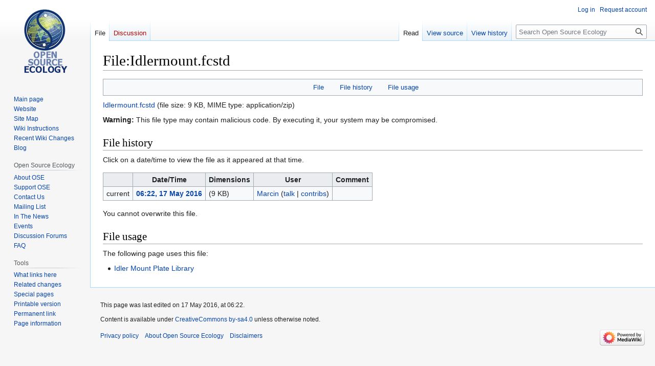

--- FILE ---
content_type: text/html; charset=UTF-8
request_url: https://wiki.opensourceecology.org/wiki/File:Idlermount.fcstd
body_size: 5187
content:
<!DOCTYPE html>
<html class="client-nojs" lang="en" dir="ltr">
<head>
<meta charset="UTF-8"/>
<title>File:Idlermount.fcstd - Open Source Ecology</title>
<script>document.documentElement.className="client-js";RLCONF={"wgBreakFrames":false,"wgSeparatorTransformTable":["",""],"wgDigitTransformTable":["",""],"wgDefaultDateFormat":"dmy","wgMonthNames":["","January","February","March","April","May","June","July","August","September","October","November","December"],"wgRequestId":"3135d314cd319180d27dea54","wgCSPNonce":false,"wgCanonicalNamespace":"File","wgCanonicalSpecialPageName":false,"wgNamespaceNumber":6,"wgPageName":"File:Idlermount.fcstd","wgTitle":"Idlermount.fcstd","wgCurRevisionId":140593,"wgRevisionId":140593,"wgArticleId":26616,"wgIsArticle":true,"wgIsRedirect":false,"wgAction":"view","wgUserName":null,"wgUserGroups":["*"],"wgCategories":[],"wgPageContentLanguage":"en","wgPageContentModel":"wikitext","wgRelevantPageName":"File:Idlermount.fcstd","wgRelevantArticleId":26616,"wgIsProbablyEditable":false,"wgRelevantPageIsProbablyEditable":false,"wgRestrictionEdit":[],"wgRestrictionMove":[],"wgRestrictionUpload":[],"wgVector2022PreviewPages":[]};
RLSTATE={"site.styles":"ready","user.styles":"ready","user":"ready","user.options":"loading","mediawiki.interface.helpers.styles":"ready","filepage":"ready","mediawiki.action.view.filepage":"ready","skins.vector.styles.legacy":"ready"};RLPAGEMODULES=["site","mediawiki.page.ready","skins.vector.legacy.js"];</script>
<script>(RLQ=window.RLQ||[]).push(function(){mw.loader.implement("user.options@12s5i",function($,jQuery,require,module){mw.user.tokens.set({"patrolToken":"+\\","watchToken":"+\\","csrfToken":"+\\"});});});</script>
<link rel="stylesheet" href="/load.php?lang=en&amp;modules=filepage%7Cmediawiki.action.view.filepage%7Cmediawiki.interface.helpers.styles%7Cskins.vector.styles.legacy&amp;only=styles&amp;skin=vector"/>
<script async="" src="/load.php?lang=en&amp;modules=startup&amp;only=scripts&amp;raw=1&amp;skin=vector"></script>
<meta name="ResourceLoaderDynamicStyles" content=""/>
<link rel="stylesheet" href="/load.php?lang=en&amp;modules=site.styles&amp;only=styles&amp;skin=vector"/>
<meta name="generator" content="MediaWiki 1.39.13"/>
<meta name="format-detection" content="telephone=no"/>
<meta name="viewport" content="width=1000"/>
<link rel="icon" href="/favicon.ico"/>
<link rel="search" type="application/opensearchdescription+xml" href="/opensearch_desc.php" title="Open Source Ecology (en)"/>
<link rel="EditURI" type="application/rsd+xml" href="https://wiki.opensourceecology.org/api.php?action=rsd"/>
<link rel="license" href="/wiki/Copyright"/>
<link rel="alternate" type="application/atom+xml" title="Open Source Ecology Atom feed" href="/index.php?title=Special:RecentChanges&amp;feed=atom"/>
</head>
<body class="mediawiki ltr sitedir-ltr mw-hide-empty-elt ns-6 ns-subject page-File_Idlermount_fcstd rootpage-File_Idlermount_fcstd skin-vector action-view skin-vector-legacy vector-feature-language-in-header-enabled vector-feature-language-in-main-page-header-disabled vector-feature-language-alert-in-sidebar-disabled vector-feature-sticky-header-disabled vector-feature-sticky-header-edit-disabled vector-feature-table-of-contents-disabled vector-feature-visual-enhancement-next-disabled"><div id="mw-page-base" class="noprint"></div>
<div id="mw-head-base" class="noprint"></div>
<div id="content" class="mw-body" role="main">
	<a id="top"></a>
	<div id="siteNotice"></div>
	<div class="mw-indicators">
	</div>
	<h1 id="firstHeading" class="firstHeading mw-first-heading"><span class="mw-page-title-namespace">File</span><span class="mw-page-title-separator">:</span><span class="mw-page-title-main">Idlermount.fcstd</span></h1>
	<div id="bodyContent" class="vector-body">
		<div id="siteSub" class="noprint">From Open Source Ecology</div>
		<div id="contentSub"></div>
		<div id="contentSub2"></div>
		
		<div id="jump-to-nav"></div>
		<a class="mw-jump-link" href="#mw-head">Jump to navigation</a>
		<a class="mw-jump-link" href="#searchInput">Jump to search</a>
		<div id="mw-content-text" class="mw-body-content"><ul id="filetoc"><li><a href="#file">File</a></li>
<li><a href="#filehistory">File history</a></li>
<li><a href="#filelinks">File usage</a></li></ul><div class="fullMedia"><p><span class="dangerousLink"><a href="/images/e/ea/Idlermount.fcstd" class="internal" title="Idlermount.fcstd">Idlermount.fcstd</a></span> &#8206;<span class="fileInfo">(file size: 9 KB, MIME type: <span class="mime-type">application/zip</span>)</span>
</p></div><div class="mediaWarning"><p><strong>Warning:</strong> This file type may contain malicious code.
By executing it, your system may be compromised.
</p></div><div id="mw-imagepage-content" lang="en" dir="ltr" class="mw-content-ltr"><div class="mw-parser-output">
<!-- 
NewPP limit report
Cached time: 20250909203432
Cache expiry: 86400
Reduced expiry: false
Complications: []
CPU time usage: 0.000 seconds
Real time usage: 0.000 seconds
Preprocessor visited node count: 0/1000000
Post‐expand include size: 0/2097152 bytes
Template argument size: 0/2097152 bytes
Highest expansion depth: 0/100
Expensive parser function count: 0/100
Unstrip recursion depth: 0/20
Unstrip post‐expand size: 0/5000000 bytes
-->
<!--
Transclusion expansion time report (%,ms,calls,template)
100.00%    0.000      1 -total
-->

<!-- Saved in parser cache with key wikidb-wiki_:pcache:idhash:26616-0!canonical and timestamp 20250909203432 and revision id 140593.
 -->
</div></div><h2 id="filehistory">File history</h2>
<div id="mw-imagepage-section-filehistory">
<p>Click on a date/time to view the file as it appeared at that time.
</p>
<table class="wikitable filehistory">
<tr><th></th><th>Date/Time</th><th>Dimensions</th><th>User</th><th>Comment</th></tr>
<tr><td>current</td><td class="filehistory-selected" style="white-space: nowrap;"><a href="/images/e/ea/Idlermount.fcstd">06:22, 17 May 2016</a></td><td> <span style="white-space: nowrap;">(9 KB)</span></td><td><a href="/wiki/User:Marcin" class="mw-redirect mw-userlink" title="User:Marcin"><bdi>Marcin</bdi></a><span style="white-space: nowrap;"> <span class="mw-usertoollinks">(<a href="/wiki/User_talk:Marcin" class="mw-usertoollinks-talk" title="User talk:Marcin">talk</a> | <a href="/wiki/Special:Contributions/Marcin" class="mw-usertoollinks-contribs" title="Special:Contributions/Marcin">contribs</a>)</span></span></td><td dir="ltr"></td></tr>
</table>

</div>
<div class="mw-imagepage-upload-links"><p id="mw-imagepage-upload-disallowed">You cannot overwrite this file.</p></div><h2 id="filelinks">File usage</h2>
<div id='mw-imagepage-section-linkstoimage'>
<p>The following page uses this file:
</p><ul class="mw-imagepage-linkstoimage">
<li class="mw-imagepage-linkstoimage-ns0"><a href="/wiki/Idler_Mount_Plate_Library" title="Idler Mount Plate Library">Idler Mount Plate Library</a></li>
</ul>
</div>

<div class="printfooter" data-nosnippet="">Retrieved from "<a dir="ltr" href="https://wiki.opensourceecology.org/index.php?title=File:Idlermount.fcstd&amp;oldid=140593">https://wiki.opensourceecology.org/index.php?title=File:Idlermount.fcstd&amp;oldid=140593</a>"</div></div>
		<div id="catlinks" class="catlinks catlinks-allhidden" data-mw="interface"></div>
	</div>
</div>

<div id="mw-navigation">
	<h2>Navigation menu</h2>
	<div id="mw-head">
		

<nav id="p-personal" class="vector-menu mw-portlet mw-portlet-personal vector-user-menu-legacy" aria-labelledby="p-personal-label" role="navigation"  >
	<h3
		id="p-personal-label"
		
		class="vector-menu-heading "
	>
		<span class="vector-menu-heading-label">Personal tools</span>
	</h3>
	<div class="vector-menu-content">
		
		<ul class="vector-menu-content-list"><li id="pt-login" class="mw-list-item"><a href="/index.php?title=Special:UserLogin&amp;returnto=File%3AIdlermount.fcstd" title="You are encouraged to log in; however, it is not mandatory [o]" accesskey="o"><span>Log in</span></a></li><li id="pt-createaccount" class="mw-list-item"><a href="/wiki/Special:RequestAccount" title="You are encouraged to create an account and log in; however, it is not mandatory"><span>Request account</span></a></li></ul>
		
	</div>
</nav>

		<div id="left-navigation">
			

<nav id="p-namespaces" class="vector-menu mw-portlet mw-portlet-namespaces vector-menu-tabs vector-menu-tabs-legacy" aria-labelledby="p-namespaces-label" role="navigation"  >
	<h3
		id="p-namespaces-label"
		
		class="vector-menu-heading "
	>
		<span class="vector-menu-heading-label">Namespaces</span>
	</h3>
	<div class="vector-menu-content">
		
		<ul class="vector-menu-content-list"><li id="ca-nstab-image" class="selected mw-list-item"><a href="/wiki/File:Idlermount.fcstd" title="View the file page [c]" accesskey="c"><span>File</span></a></li><li id="ca-talk" class="new mw-list-item"><a href="/index.php?title=File_talk:Idlermount.fcstd&amp;action=edit&amp;redlink=1" rel="discussion" title="Discussion about the content page (page does not exist) [t]" accesskey="t"><span>Discussion</span></a></li></ul>
		
	</div>
</nav>

			

<nav id="p-variants" class="vector-menu mw-portlet mw-portlet-variants emptyPortlet vector-menu-dropdown" aria-labelledby="p-variants-label" role="navigation"  >
	<input type="checkbox"
		id="p-variants-checkbox"
		role="button"
		aria-haspopup="true"
		data-event-name="ui.dropdown-p-variants"
		class="vector-menu-checkbox"
		aria-labelledby="p-variants-label"
	/>
	<label
		id="p-variants-label"
		 aria-label="Change language variant"
		class="vector-menu-heading "
	>
		<span class="vector-menu-heading-label">English</span>
	</label>
	<div class="vector-menu-content">
		
		<ul class="vector-menu-content-list"></ul>
		
	</div>
</nav>

		</div>
		<div id="right-navigation">
			

<nav id="p-views" class="vector-menu mw-portlet mw-portlet-views vector-menu-tabs vector-menu-tabs-legacy" aria-labelledby="p-views-label" role="navigation"  >
	<h3
		id="p-views-label"
		
		class="vector-menu-heading "
	>
		<span class="vector-menu-heading-label">Views</span>
	</h3>
	<div class="vector-menu-content">
		
		<ul class="vector-menu-content-list"><li id="ca-view" class="selected mw-list-item"><a href="/wiki/File:Idlermount.fcstd"><span>Read</span></a></li><li id="ca-viewsource" class="mw-list-item"><a href="/index.php?title=File:Idlermount.fcstd&amp;action=edit" title="This page is protected.&#10;You can view its source [e]" accesskey="e"><span>View source</span></a></li><li id="ca-history" class="mw-list-item"><a href="/index.php?title=File:Idlermount.fcstd&amp;action=history" title="Past revisions of this page [h]" accesskey="h"><span>View history</span></a></li></ul>
		
	</div>
</nav>

			

<nav id="p-cactions" class="vector-menu mw-portlet mw-portlet-cactions emptyPortlet vector-menu-dropdown" aria-labelledby="p-cactions-label" role="navigation"  title="More options" >
	<input type="checkbox"
		id="p-cactions-checkbox"
		role="button"
		aria-haspopup="true"
		data-event-name="ui.dropdown-p-cactions"
		class="vector-menu-checkbox"
		aria-labelledby="p-cactions-label"
	/>
	<label
		id="p-cactions-label"
		
		class="vector-menu-heading "
	>
		<span class="vector-menu-heading-label">More</span>
	</label>
	<div class="vector-menu-content">
		
		<ul class="vector-menu-content-list"></ul>
		
	</div>
</nav>

			
<div id="p-search" role="search" class="vector-search-box-vue  vector-search-box-show-thumbnail vector-search-box-auto-expand-width vector-search-box">
	<div>
			<h3 >
				<label for="searchInput">Search</label>
			</h3>
		<form action="/index.php" id="searchform"
			class="vector-search-box-form">
			<div id="simpleSearch"
				class="vector-search-box-inner"
				 data-search-loc="header-navigation">
				<input class="vector-search-box-input"
					 type="search" name="search" placeholder="Search Open Source Ecology" aria-label="Search Open Source Ecology" autocapitalize="sentences" title="Search Open Source Ecology [f]" accesskey="f" id="searchInput"
				>
				<input type="hidden" name="title" value="Special:Search">
				<input id="mw-searchButton"
					 class="searchButton mw-fallbackSearchButton" type="submit" name="fulltext" title="Search the pages for this text" value="Search">
				<input id="searchButton"
					 class="searchButton" type="submit" name="go" title="Go to a page with this exact name if it exists" value="Go">
			</div>
		</form>
	</div>
</div>

		</div>
	</div>
	

<div id="mw-panel">
	<div id="p-logo" role="banner">
		<a class="mw-wiki-logo" href="/wiki/Main_Page"
			title="Visit the main page"></a>
	</div>
	

<nav id="p-navigation" class="vector-menu mw-portlet mw-portlet-navigation vector-menu-portal portal" aria-labelledby="p-navigation-label" role="navigation"  >
	<h3
		id="p-navigation-label"
		
		class="vector-menu-heading "
	>
		<span class="vector-menu-heading-label">Navigation</span>
	</h3>
	<div class="vector-menu-content">
		
		<ul class="vector-menu-content-list"><li id="n-mainpage-description" class="mw-list-item"><a href="/wiki/Main_Page" title="Visit the main page [z]" accesskey="z"><span>Main page</span></a></li><li id="n-Website" class="mw-list-item"><a href="http://Opensourceecology.org/" rel="nofollow"><span>Website</span></a></li><li id="n-Site-Map" class="mw-list-item"><a href="/wiki/Wiki_map"><span>Site Map</span></a></li><li id="n-Wiki-Instructions" class="mw-list-item"><a href="/wiki/Wiki_instructions#Wiki_User_Account"><span>Wiki Instructions</span></a></li><li id="n-Recent-Wiki-Changes" class="mw-list-item"><a href="/wiki/Special:RecentChanges"><span>Recent Wiki Changes</span></a></li><li id="n-Blog" class="mw-list-item"><a href="http://opensourceecology.org/blog-2/" rel="nofollow"><span>Blog</span></a></li></ul>
		
	</div>
</nav>

	

<nav id="p-Open_Source_Ecology" class="vector-menu mw-portlet mw-portlet-Open_Source_Ecology vector-menu-portal portal" aria-labelledby="p-Open_Source_Ecology-label" role="navigation"  >
	<h3
		id="p-Open_Source_Ecology-label"
		
		class="vector-menu-heading "
	>
		<span class="vector-menu-heading-label">Open Source Ecology</span>
	</h3>
	<div class="vector-menu-content">
		
		<ul class="vector-menu-content-list"><li id="n-About-OSE" class="mw-list-item"><a href="/wiki/Open_Source_Ecology"><span>About OSE</span></a></li><li id="n-Support-OSE" class="mw-list-item"><a href="/wiki/Support_Open_Source_Ecology"><span>Support OSE</span></a></li><li id="n-Contact-Us" class="mw-list-item"><a href="/wiki/Contact_us"><span>Contact Us</span></a></li><li id="n-Mailing-List" class="mw-list-item"><a href="/wiki/Ose-announce"><span>Mailing List</span></a></li><li id="n-In-The-News" class="mw-list-item"><a href="/wiki/Open_Source_Ecology_News_Center"><span>In The News</span></a></li><li id="n-Events" class="mw-list-item"><a href="/wiki/Media-wiki:Current_events"><span>Events</span></a></li><li id="n-Discussion-Forums" class="mw-list-item"><a href="http://forum.opensourceecology.org/" rel="nofollow"><span>Discussion Forums</span></a></li><li id="n-FAQ" class="mw-list-item"><a href="/wiki/FAQ"><span>FAQ</span></a></li></ul>
		
	</div>
</nav>


<nav id="p-tb" class="vector-menu mw-portlet mw-portlet-tb vector-menu-portal portal" aria-labelledby="p-tb-label" role="navigation"  >
	<h3
		id="p-tb-label"
		
		class="vector-menu-heading "
	>
		<span class="vector-menu-heading-label">Tools</span>
	</h3>
	<div class="vector-menu-content">
		
		<ul class="vector-menu-content-list"><li id="t-whatlinkshere" class="mw-list-item"><a href="/wiki/Special:WhatLinksHere/File:Idlermount.fcstd" title="A list of all wiki pages that link here [j]" accesskey="j"><span>What links here</span></a></li><li id="t-recentchangeslinked" class="mw-list-item"><a href="/wiki/Special:RecentChangesLinked/File:Idlermount.fcstd" rel="nofollow" title="Recent changes in pages linked from this page [k]" accesskey="k"><span>Related changes</span></a></li><li id="t-specialpages" class="mw-list-item"><a href="/wiki/Special:SpecialPages" title="A list of all special pages [q]" accesskey="q"><span>Special pages</span></a></li><li id="t-print" class="mw-list-item"><a href="javascript:print();" rel="alternate" title="Printable version of this page [p]" accesskey="p"><span>Printable version</span></a></li><li id="t-permalink" class="mw-list-item"><a href="/index.php?title=File:Idlermount.fcstd&amp;oldid=140593" title="Permanent link to this revision of this page"><span>Permanent link</span></a></li><li id="t-info" class="mw-list-item"><a href="/index.php?title=File:Idlermount.fcstd&amp;action=info" title="More information about this page"><span>Page information</span></a></li></ul>
		
	</div>
</nav>

	
</div>

</div>

<footer id="footer" class="mw-footer" role="contentinfo" >
	<ul id="footer-info">
	<li id="footer-info-lastmod"> This page was last edited on 17 May 2016, at 06:22.</li>
	<li id="footer-info-copyright">Content is available under <a href="/wiki/Copyright" class="mw-redirect" title="Copyright">CreativeCommons by-sa4.0</a> unless otherwise noted.</li>
</ul>

	<ul id="footer-places">
	<li id="footer-places-privacy"><a href="/wiki/Media-wiki:Privacy_policy">Privacy policy</a></li>
	<li id="footer-places-about"><a href="/wiki/Media-wiki:About">About Open Source Ecology</a></li>
	<li id="footer-places-disclaimer"><a href="/wiki/Media-wiki:General_disclaimer">Disclaimers</a></li>
</ul>

	<ul id="footer-icons" class="noprint">
	<li id="footer-poweredbyico"><a href="https://www.mediawiki.org/"><img src="/resources/assets/poweredby_mediawiki_88x31.png" alt="Powered by MediaWiki" srcset="/resources/assets/poweredby_mediawiki_132x47.png 1.5x, /resources/assets/poweredby_mediawiki_176x62.png 2x" width="88" height="31" loading="lazy"/></a></li>
</ul>

</footer>

<script>(RLQ=window.RLQ||[]).push(function(){mw.config.set({"wgPageParseReport":{"limitreport":{"cputime":"0.001","walltime":"0.001","ppvisitednodes":{"value":4,"limit":1000000},"postexpandincludesize":{"value":0,"limit":2097152},"templateargumentsize":{"value":0,"limit":2097152},"expansiondepth":{"value":1,"limit":100},"expensivefunctioncount":{"value":0,"limit":100},"unstrip-depth":{"value":0,"limit":20},"unstrip-size":{"value":0,"limit":5000000},"timingprofile":["100.00%    0.000      1 -total"]},"cachereport":{"timestamp":"20250909203432","ttl":86400,"transientcontent":false}}});mw.config.set({"wgBackendResponseTime":96});});</script>
</body>
<!-- Cached 20250909203432 -->
</html>